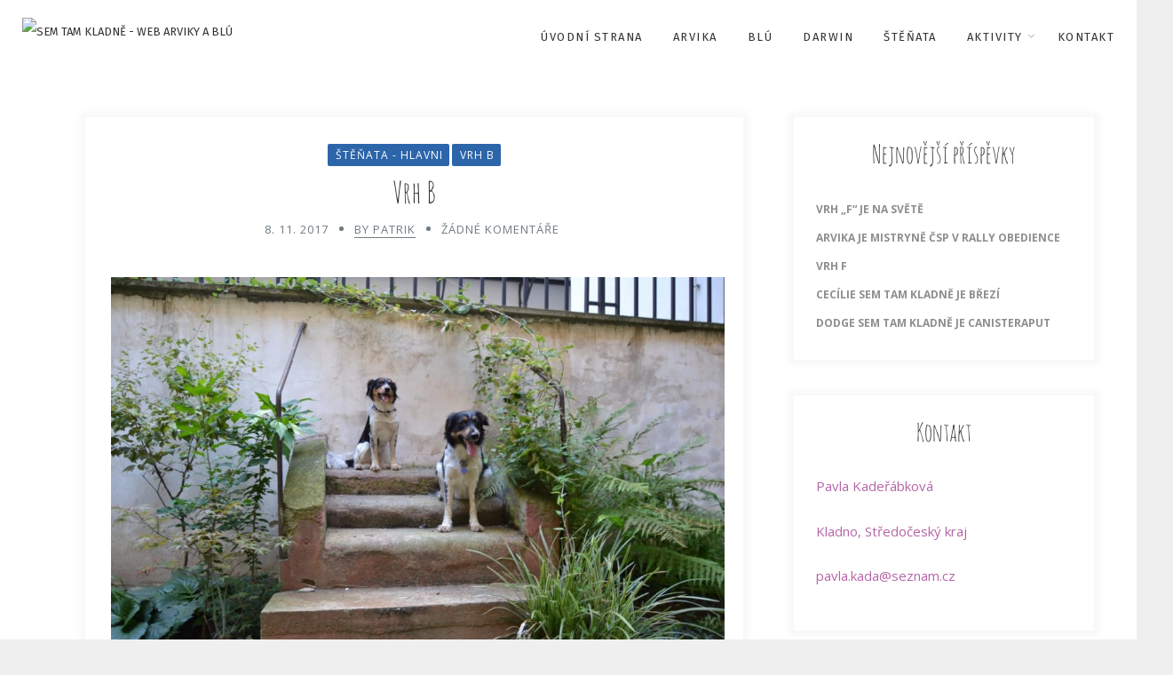

--- FILE ---
content_type: text/html; charset=UTF-8
request_url: https://www.semtamkladne.cz/vrh-b/
body_size: 10806
content:
<!DOCTYPE html>
<html lang="cs-CZ" class="no-js" >
<!-- start -->
<head>
	<meta charset="UTF-8" />
	<meta name="viewport" content="width=device-width, initial-scale=1, maximum-scale=1" />
    <meta name="format-detection" content="telephone=no">
	
	<title>Vrh B - sem tam kladně</title>

<!-- This site is optimized with the Yoast SEO plugin v11.2.1 - https://yoast.com/wordpress/plugins/seo/ -->
<link rel="canonical" href="https://www.semtamkladne.cz/vrh-b/" />
<meta property="og:locale" content="cs_CZ" />
<meta property="og:type" content="article" />
<meta property="og:title" content="Vrh B - sem tam kladně" />
<meta property="og:description" content="Štěňata se narodila 8.11.2017. Otcem štěňat je Hrom Dakam, původní linie, DKK 0/0, LP 0/0, kardiologické vyštření v pořádku, zkoušky ze sportovní kynologie ZZO, ZOP, nyní se připravuje na noseworkové zkoušky. Hrom je většího tělesného rámce, černo-žluto-bílý, dlouhosrstý, značně aktivní, ale milé povahy. &nbsp;" />
<meta property="og:url" content="https://www.semtamkladne.cz/vrh-b/" />
<meta property="og:site_name" content="sem tam kladně" />
<meta property="article:section" content="Štěňata - hlavni" />
<meta property="article:published_time" content="2017-11-08T07:05:07+00:00" />
<meta property="article:modified_time" content="2018-11-23T08:23:19+00:00" />
<meta property="og:updated_time" content="2018-11-23T08:23:19+00:00" />
<meta property="og:image" content="https://www.semtamkladne.cz/wp-content/uploads/2018/11/DSC_0952-1024x682.jpg" />
<meta property="og:image:secure_url" content="https://www.semtamkladne.cz/wp-content/uploads/2018/11/DSC_0952-1024x682.jpg" />
<meta name="twitter:card" content="summary_large_image" />
<meta name="twitter:description" content="Štěňata se narodila 8.11.2017. Otcem štěňat je Hrom Dakam, původní linie, DKK 0/0, LP 0/0, kardiologické vyštření v pořádku, zkoušky ze sportovní kynologie ZZO, ZOP, nyní se připravuje na noseworkové zkoušky. Hrom je většího tělesného rámce, černo-žluto-bílý, dlouhosrstý, značně aktivní, ale milé povahy. &nbsp;" />
<meta name="twitter:title" content="Vrh B - sem tam kladně" />
<meta name="twitter:image" content="https://www.semtamkladne.cz/wp-content/uploads/2018/11/DSC_0952-1024x682.jpg" />
<script type='application/ld+json' class='yoast-schema-graph yoast-schema-graph--main'>{"@context":"https://schema.org","@graph":[{"@type":"Organization","@id":"https://www.semtamkladne.cz/#organization","name":"","url":"https://www.semtamkladne.cz/","sameAs":[]},{"@type":"WebSite","@id":"https://www.semtamkladne.cz/#website","url":"https://www.semtamkladne.cz/","name":"sem tam kladn\u011b","publisher":{"@id":"https://www.semtamkladne.cz/#organization"},"potentialAction":{"@type":"SearchAction","target":"https://www.semtamkladne.cz/?s={search_term_string}","query-input":"required name=search_term_string"}},{"@type":"WebPage","@id":"https://www.semtamkladne.cz/vrh-b/#webpage","url":"https://www.semtamkladne.cz/vrh-b/","inLanguage":"cs-CZ","name":"Vrh B - sem tam kladn\u011b","isPartOf":{"@id":"https://www.semtamkladne.cz/#website"},"image":{"@type":"ImageObject","@id":"https://www.semtamkladne.cz/vrh-b/#primaryimage","url":"https://www.semtamkladne.cz/wp-content/uploads/2018/11/DSC_0952.jpg","width":1280,"height":853},"primaryImageOfPage":{"@id":"https://www.semtamkladne.cz/vrh-b/#primaryimage"},"datePublished":"2017-11-08T07:05:07+00:00","dateModified":"2018-11-23T08:23:19+00:00"},{"@type":"Article","@id":"https://www.semtamkladne.cz/vrh-b/#article","isPartOf":{"@id":"https://www.semtamkladne.cz/vrh-b/#webpage"},"author":{"@id":"https://www.semtamkladne.cz/author/patrik/#author","name":"Patrik"},"publisher":{"@id":"https://www.semtamkladne.cz/#organization"},"headline":"Vrh B","datePublished":"2017-11-08T07:05:07+00:00","dateModified":"2018-11-23T08:23:19+00:00","commentCount":0,"mainEntityOfPage":"https://www.semtamkladne.cz/vrh-b/#webpage","articleSection":"\u0160t\u011b\u0148ata - hlavni,Vrh B"},{"@type":"Person","@id":"https://www.semtamkladne.cz/author/patrik/#author","name":"Patrik","image":{"@type":"ImageObject","@id":"https://www.semtamkladne.cz/#personlogo","url":"https://secure.gravatar.com/avatar/978bf72a935657b3f533a17b77576838?s=96&d=mm&r=g","caption":"Patrik"},"sameAs":[]}]}</script>
<!-- / Yoast SEO plugin. -->

<link rel='dns-prefetch' href='//s0.wp.com' />
<link rel='dns-prefetch' href='//secure.gravatar.com' />
<link rel='dns-prefetch' href='//s7.addthis.com' />
<link rel='dns-prefetch' href='//use.fontawesome.com' />
<link rel='dns-prefetch' href='//fonts.googleapis.com' />
<link rel='dns-prefetch' href='//maxcdn.bootstrapcdn.com' />
<link rel='dns-prefetch' href='//s.w.org' />
<link rel="alternate" type="application/rss+xml" title="sem tam kladně &raquo; RSS zdroj" href="https://www.semtamkladne.cz/feed/" />
<link rel="alternate" type="application/rss+xml" title="sem tam kladně &raquo; RSS komentářů" href="https://www.semtamkladne.cz/comments/feed/" />
<link rel="alternate" type="application/rss+xml" title="sem tam kladně &raquo; RSS komentářů pro Vrh B" href="https://www.semtamkladne.cz/vrh-b/feed/" />
		<script type="text/javascript">
			window._wpemojiSettings = {"baseUrl":"https:\/\/s.w.org\/images\/core\/emoji\/12.0.0-1\/72x72\/","ext":".png","svgUrl":"https:\/\/s.w.org\/images\/core\/emoji\/12.0.0-1\/svg\/","svgExt":".svg","source":{"concatemoji":"https:\/\/www.semtamkladne.cz\/wp-includes\/js\/wp-emoji-release.min.js?ver=5.2"}};
			!function(a,b,c){function d(a,b){var c=String.fromCharCode;l.clearRect(0,0,k.width,k.height),l.fillText(c.apply(this,a),0,0);var d=k.toDataURL();l.clearRect(0,0,k.width,k.height),l.fillText(c.apply(this,b),0,0);var e=k.toDataURL();return d===e}function e(a){var b;if(!l||!l.fillText)return!1;switch(l.textBaseline="top",l.font="600 32px Arial",a){case"flag":return!(b=d([55356,56826,55356,56819],[55356,56826,8203,55356,56819]))&&(b=d([55356,57332,56128,56423,56128,56418,56128,56421,56128,56430,56128,56423,56128,56447],[55356,57332,8203,56128,56423,8203,56128,56418,8203,56128,56421,8203,56128,56430,8203,56128,56423,8203,56128,56447]),!b);case"emoji":return b=d([55357,56424,55356,57342,8205,55358,56605,8205,55357,56424,55356,57340],[55357,56424,55356,57342,8203,55358,56605,8203,55357,56424,55356,57340]),!b}return!1}function f(a){var c=b.createElement("script");c.src=a,c.defer=c.type="text/javascript",b.getElementsByTagName("head")[0].appendChild(c)}var g,h,i,j,k=b.createElement("canvas"),l=k.getContext&&k.getContext("2d");for(j=Array("flag","emoji"),c.supports={everything:!0,everythingExceptFlag:!0},i=0;i<j.length;i++)c.supports[j[i]]=e(j[i]),c.supports.everything=c.supports.everything&&c.supports[j[i]],"flag"!==j[i]&&(c.supports.everythingExceptFlag=c.supports.everythingExceptFlag&&c.supports[j[i]]);c.supports.everythingExceptFlag=c.supports.everythingExceptFlag&&!c.supports.flag,c.DOMReady=!1,c.readyCallback=function(){c.DOMReady=!0},c.supports.everything||(h=function(){c.readyCallback()},b.addEventListener?(b.addEventListener("DOMContentLoaded",h,!1),a.addEventListener("load",h,!1)):(a.attachEvent("onload",h),b.attachEvent("onreadystatechange",function(){"complete"===b.readyState&&c.readyCallback()})),g=c.source||{},g.concatemoji?f(g.concatemoji):g.wpemoji&&g.twemoji&&(f(g.twemoji),f(g.wpemoji)))}(window,document,window._wpemojiSettings);
		</script>
		<style type="text/css">
img.wp-smiley,
img.emoji {
	display: inline !important;
	border: none !important;
	box-shadow: none !important;
	height: 1em !important;
	width: 1em !important;
	margin: 0 .07em !important;
	vertical-align: -0.1em !important;
	background: none !important;
	padding: 0 !important;
}
</style>
	<link rel='stylesheet' id='ot-google-fonts-css'  href='https://fonts.googleapis.com/css?family=Fira+Sans:500%7CFira+Sans:regular,500,700%7COpen+Sans:regular,italic,700%7CRochester:regular' type='text/css' media='all' />
<link rel='stylesheet' id='wp-block-library-css'  href='https://www.semtamkladne.cz/wp-includes/css/dist/block-library/style.min.css?ver=5.2' type='text/css' media='all' />
<link rel='stylesheet' id='contact-form-7-css'  href='https://www.semtamkladne.cz/wp-content/plugins/contact-form-7/includes/css/styles.css?ver=5.1.3' type='text/css' media='all' />
<style id='contact-form-7-inline-css' type='text/css'>
.wpcf7 .wpcf7-recaptcha iframe {margin-bottom: 0;}.wpcf7 .wpcf7-recaptcha[data-align="center"] > div {margin: 0 auto;}.wpcf7 .wpcf7-recaptcha[data-align="right"] > div {margin: 0 0 0 auto;}
</style>
<link rel='stylesheet' id='sb_instagram_styles-css'  href='https://www.semtamkladne.cz/wp-content/plugins/instagram-feed/css/sb-instagram.min.css?ver=1.12' type='text/css' media='all' />
<link rel='stylesheet' id='sb-font-awesome-css'  href='https://maxcdn.bootstrapcdn.com/font-awesome/4.7.0/css/font-awesome.min.css' type='text/css' media='all' />
<link rel='stylesheet' id='uaf_client_css-css'  href='https://www.semtamkladne.cz/wp-content/uploads/useanyfont/uaf.css?ver=1640593928' type='text/css' media='all' />
<link rel='stylesheet' id='laura-style-css'  href='https://www.semtamkladne.cz/wp-content/themes/laura-lite/style.css?ver=5.2' type='text/css' media='all' />
<style id='laura-style-inline-css' type='text/css'>


.block_footer_text, .quote-category .blogpostcategory, .quote-widget p, .quote-widget {font-family: Rochester, "Helvetica Neue", Arial, Helvetica, Verdana, sans-serif;}
body {	 
	background:#efefef   !important;
	color:#333333;
	font-family: Open Sans, "Helvetica Neue", Arial, Helvetica, Verdana, sans-serif;
	font-size: 16px;
	font-weight: normal;
}
.minimal-light .esg-filterbutton, .minimal-light .esg-navigationbutton, .minimal-light .esg-sortbutton, .minimal-light .esg-cartbutton a, .wprm-recipe-instruction .wprm-recipe-instruction-text, .wttitle h4 a, .related h4 a, h3#reply-title small a {font-family: Open Sans, "Helvetica Neue", Arial, Helvetica, Verdana, sans-serif;}



.su-dropcap {color:#333333;}

::selection { background: #000; color:#fff; text-shadow: none; }

h1, h2, h3, h4, h5, h6, .block1 p, .block2_text p, .top-wrapper .widget_search form input#s, .blog_time_read, .blog_author, .authorBlogName
{font-family: Rochester, "Helvetica Neue", Arial, Helvetica, Verdana, sans-serif;}
h1, h1 a { 	
	color:#333;
	font-size: 34px ;
	}
	
h2, h2 a, .term-description p { 	
	color:#333;
	font-size: 32px  ;
	}

h3, h3 a { 	
	color:#333;
	font-size: 28px  ;
	}

h4, h4 a { 	
	color:#333;
	font-size: 24px  ;
	}	
	
h5, h5 a { 	
	color:#333;
	font-size: 20px  ;
	}	

h6, h6 a { 	
	color:#333;
	font-size: 18px  ;
	}	

.pagenav a {font-family: Fira Sans !important;
			  font-size: 13px;
			  font-weight:normal;
			  color:#333333;
}



.pagenav li.has-sub-menu > a:after, .menu > li.has-sub-menu li.menu-item-has-children > a:before  {color:#333333;}
.block1_lower_text p,.widget_wysija_cont .updated, .widget_wysija_cont .login .message, p.edd-logged-in, #edd_login_form, #edd_login_form p, .esg-grid  {font-family: Open Sans, "Helvetica Neue", Arial, Helvetica, Verdana, sans-serif !important;color:#333333;font-size:14px;}

a, select, input, textarea, button{ color:#000000;}


.su-quote-has-cite span {font-family: Rochester, "Helvetica Neue", Arial, Helvetica, Verdana, sans-serif;}

a.blog-name {
	color:#000000;
	font-family: Fira Sans, "Helvetica Neue", Arial, Helvetica, Verdana, sans-serif !important;
	font-size: 50px;
	font-weight:normal;
}

/* ***********************
--------------------------------------
------------MAIN COLOR----------
--------------------------------------
*********************** */

a:hover, span, .current-menu-item a, .blogmore, .pagenav.fixedmenu li a:hover, .widget ul li a:hover,.pagenav.fixedmenu li.current-menu-item > a,.block2_text a,
.blogcontent a, .sentry a, .post-meta a:hover, .sidebar .social_icons i:hover,.blog_social .addthis_toolbox a:hover, .addthis_toolbox a:hover, .content.blog .single-date,
 .pmc-main-menu li.colored a, #footer .widget ul li a:hover, .sidebar .widget ul li a:hover, #footer a:hover, li.current-menu-item a,  #footer .social_icons a:hover i, 
 #footerb a,  .wprm-recipe-ingredient.laura-recipe-selected span


{
	color:#b565a7;
}
.wprm-rating-star-full svg polygon {fill:#b565a7!important;}
svg polygon {stroke:#b565a7 !important;}

 li.current-menu-item a {color:#b565a7 !important;}
.su-quote-style-default  {border-left:5px solid #b565a7;}
.addthis_toolbox a i:hover {color:#b565a7 !important;}
.resp_menu_button {color:#222222 ;}
 
/* ***********************
--------------------------------------
------------BACKGROUND MAIN COLOR----------
--------------------------------------
*********************** */

.top-cart, .widget_tag_cloud a:hover, .sidebar .widget_search #searchsubmit,
.specificComment .comment-reply-link:hover, #submit:hover,  .wpcf7-submit:hover, #submit:hover,
.link-title-previous:hover, .link-title-next:hover, .specificComment .comment-edit-link:hover, .specificComment .comment-reply-link:hover, h3#reply-title small a:hover, .pagenav li a:after,
.widget_wysija_cont .wysija-submit,.widget ul li:before, #footer .widget_search #searchsubmit,  .blogpost .tags a:hover,
.mainwrap.single-default.sidebar .link-title-next:hover, .mainwrap.single-default.sidebar .link-title-previous:hover, .laura-home-deals-more a:hover, .top-search-form i:hover, .edd-submit.button.blue:hover,
ul#menu-top-menu, a.catlink:hover, .mainwrap.single-default .link-title-next:hover, .mainwrap.single-default .link-title-previous:hover, #footer input.wysija-submit, #commentform #submit:hover, input[type="submit"]:hover, #submit:hover,
.sidebar-buy-button a:hover, .wp-pagenavi .current, .wp-pagenavi a:hover, .sidebar .widget h3:before, .wprm-recipe-print:hover, .blog_time_read,  .blog_author, .blog-category a 
  {
	background:#b565a7 ;
}

.minimal-light .esg-navigationbutton:hover, .minimal-light .esg-filterbutton:hover, .minimal-light .esg-sortbutton:hover, .minimal-light .esg-sortbutton-order:hover, .minimal-light .esg-cartbutton a:hover, .minimal-light .esg-filterbutton.selected{
	background:#b565a7 !important;
	
}

.pagenav  li li a:hover {background:none;}
.edd-submit.button.blue:hover, .cart_item.edd_checkout a:hover {background:#b565a7 !important;}
.link-title-previous:hover, .link-title-next:hover {color:#fff;}
#headerwrap {background:#ffffff;}
.pagenav {background:#ffffff;}

.blogpostcategory, .content .blogpost, .postcontent.singledefult .share-post, .commentlist, .postcontent.singlepage, .content.singlepage, .block2_img, .block2_text, .sidebar .widget,
.relatedPosts, #commentform, .sidebars-wrap .widget
 {background:#fff ;}
 
 
.block1_text, .block1_all_text, .block1_lower_text {background:#ffffff ;}
.blog_social, .socialsingle, .blog_social i {color:#6f7c82;}
.widget_tag_cloud a, .blogpost .tags a {color:#6f7c82;border-color:#eaeaea ;}
#commentform textarea, .singlepage textarea, .singlepage input {background:#eaeaea ;}
input[type="submit"] {background:#aaa;}

#laura-slider-wrapper, .laura-rev-slider {padding-top:0px;}

.block1_lower_text p:before {background:#eaeaea ;}
.recent_posts .widgett, .category_posts .widgett, .widget.widget_categories ul li, .widget.widget_archive ul li, .relatedPosts, .specificComment, ol.commentlist
{border-color:#eaeaea ;}



/* BUTTONS */

 .laura-read-more a:hover {color:#b565a7 !important ;}

 .top-wrapper .social_icons a i:hover {color:#b565a7 !important;}

 /* ***********************
--------------------------------------
------------BOXED---------------------
-----------------------------------*/
  
    
.top-wrapper {background:#f9f9f9; color:#000000}
.top-wrapper i, .top-wrapper a, .top-wrapper div, .top-wrapper form input, .top-wrapper form i{color:#000000 !important}

.pagenav {background:#ffffff;border-top:0px solid #000;border-bottom:0px solid #000;}

/*hide header*/

/*footer style option*/
#footer, .block3, #footerbwrap {background: #ffffff}
#footer p, #footer div, #footer a, #footer input, #footer, #footer h1, #footer h2, #footer h3 , #footer h4 , #footer i, .copyright{color:#000000} 


/* ***********************
--------------------------------------
------------CUSTOM CSS----------
--------------------------------------
*********************** */

.nocomments {display:none;}
.mainwrap.blog.home {padding-top:55px;}
.blog-category a {background: #2C65AA;}

</style>
<link rel='stylesheet' id='fancybox-css'  href='https://www.semtamkladne.cz/wp-content/plugins/easy-fancybox/css/jquery.fancybox.min.css?ver=1.3.24' type='text/css' media='screen' />
<link rel='stylesheet' id='jetpack_css-css'  href='https://www.semtamkladne.cz/wp-content/plugins/jetpack/css/jetpack.css?ver=7.3.5' type='text/css' media='all' />
<script type='text/javascript' src='https://www.semtamkladne.cz/wp-includes/js/jquery/jquery.js?ver=1.12.4'></script>
<script type='text/javascript' src='https://www.semtamkladne.cz/wp-includes/js/jquery/jquery-migrate.min.js?ver=1.4.1'></script>
<script type='text/javascript' src='https://www.semtamkladne.cz/wp-content/themes/laura-lite/js/jquery.fitvids.js?ver=1'></script>
<script type='text/javascript' src='https://www.semtamkladne.cz/wp-content/themes/laura-lite/js/jquery.bxslider.js?ver=1'></script>
<script type='text/javascript' src='https://www.semtamkladne.cz/wp-content/themes/laura-lite/js/pmc_infinity.js?ver=1'></script>
<script type='text/javascript' src='https://s7.addthis.com/js/300/addthis_widget.js?ver=1'></script>
<script type='text/javascript' src='https://use.fontawesome.com/30ede005b9.js'></script>
<link rel='https://api.w.org/' href='https://www.semtamkladne.cz/wp-json/' />
<link rel="EditURI" type="application/rsd+xml" title="RSD" href="https://www.semtamkladne.cz/xmlrpc.php?rsd" />
<link rel="wlwmanifest" type="application/wlwmanifest+xml" href="https://www.semtamkladne.cz/wp-includes/wlwmanifest.xml" /> 
<meta name="generator" content="WordPress 5.2" />
<link rel='shortlink' href='https://wp.me/paCUph-2fX' />
<link rel="alternate" type="application/json+oembed" href="https://www.semtamkladne.cz/wp-json/oembed/1.0/embed?url=https%3A%2F%2Fwww.semtamkladne.cz%2Fvrh-b%2F" />
<link rel="alternate" type="text/xml+oembed" href="https://www.semtamkladne.cz/wp-json/oembed/1.0/embed?url=https%3A%2F%2Fwww.semtamkladne.cz%2Fvrh-b%2F&#038;format=xml" />

<link rel='dns-prefetch' href='//v0.wordpress.com'/>
<style type='text/css'>img#wpstats{display:none}</style></head>		
<!-- start body -->
<body class="post-template-default single single-post postid-8677 single-format-standard" >
	<!-- start header -->
			<!-- fixed menu -->		
				
						<div class="pagenav fixedmenu">						
				<div class="holder-fixedmenu">							
					<div class="logo-fixedmenu">								
											<a href="https://www.semtamkladne.cz/"><img src="https://beta.semtamkladne.cz/wp-content/uploads/2018/05/logo-laura-new.png" data-rjs="3" alt="sem tam kladně - web Arviky a Blú" ></a>
										</div>
						<div class="menu-fixedmenu home">
						<ul id="menu-main-menu" class="menu"><li id="menu-item-8799-8451" class="menu-item menu-item-type-custom menu-item-object-custom menu-item-home"><a  href="https://www.semtamkladne.cz">Úvodní strana</a></li>
<li id="menu-item-5744-8577" class="menu-item menu-item-type-custom menu-item-object-custom"><a  href="https://www.semtamkladne.cz/arvika-nella-belavia/">ARVIKA</a></li>
<li id="menu-item-2500-8578" class="menu-item menu-item-type-custom menu-item-object-custom"><a  href="https://www.semtamkladne.cz/blu/">BLÚ</a></li>
<li id="menu-item-6687-9294" class="menu-item menu-item-type-post_type menu-item-object-page"><a  href="https://www.semtamkladne.cz/darwin-sem-tam-kladne/">Darwin</a></li>
<li id="menu-item-5396-8581" class="menu-item menu-item-type-custom menu-item-object-custom"><a  href="https://www.semtamkladne.cz/category/stenata-hlavni/">ŠTĚŇATA</a></li>
<li id="menu-item-5179-8582" class="menu-item menu-item-type-custom menu-item-object-custom menu-item-has-children"><a  href="https://www.semtamkladne.cz/aktivity/">AKTIVITY</a>
<ul class="sub-menu">
	<li id="menu-item-8704-8583" class="menu-item menu-item-type-custom menu-item-object-custom"><a  href="https://www.semtamkladne.cz/category/agility/">Agility</a></li>
	<li id="menu-item-1081-8584" class="menu-item menu-item-type-custom menu-item-object-custom"><a  href="https://www.semtamkladne.cz/category/dogdancing/">Dogdancing</a></li>
	<li id="menu-item-627-8585" class="menu-item menu-item-type-custom menu-item-object-custom"><a  href="https://www.semtamkladne.cz/category/dogtrekking/">Dogtrekking</a></li>
	<li id="menu-item-1905-8788" class="menu-item menu-item-type-custom menu-item-object-custom"><a  href="https://www.semtamkladne.cz/category/obedience/">Obedience</a></li>
	<li id="menu-item-3415-8890" class="menu-item menu-item-type-post_type menu-item-object-page"><a  href="https://www.semtamkladne.cz/vystavy/">VÝSTAVY</a></li>
	<li id="menu-item-8403-8889" class="menu-item menu-item-type-post_type menu-item-object-page"><a  href="https://www.semtamkladne.cz/poslusnost/">POSLUŠNOST</a></li>
	<li id="menu-item-1681-8892" class="menu-item menu-item-type-custom menu-item-object-custom"><a  href="https://www.semtamkladne.cz/category/vsehochut/">VŠEHOCHUŤ</a></li>
</ul>
</li>
<li id="menu-item-8637-8579" class="menu-item menu-item-type-custom menu-item-object-custom"><a  href="https://www.semtamkladne.cz/kontakt/">KONTAKT</a></li>
</ul>	
					</div>
				</div>	
			</div>
							<header>
				<!-- top bar -->
							
					<div id="headerwrap">			
						<!-- logo and main menu -->
						<div id="header">
							<div class="header-image">
							<!-- respoonsive menu main-->
							<!-- respoonsive menu no scrool bar -->
							<div class="respMenu noscroll">
								<div class="resp_menu_button"><i class="fa fa-list-ul fa-2x"></i></div>
								<div class="menu-main-menu-container"><div class="event-type-selector-dropdown"><a  class="menu-item menu-item-type-custom menu-item-object-custom menu-item-home" href="https://www.semtamkladne.cz"><strong>Úvodní strana</strong></a><br>
<a  class="menu-item menu-item-type-custom menu-item-object-custom" href="https://www.semtamkladne.cz/arvika-nella-belavia/"><strong>ARVIKA</strong></a><br>
<a  class="menu-item menu-item-type-custom menu-item-object-custom" href="https://www.semtamkladne.cz/blu/"><strong>BLÚ</strong></a><br>
<a  class="menu-item menu-item-type-post_type menu-item-object-page" href="https://www.semtamkladne.cz/darwin-sem-tam-kladne/"><strong>Darwin</strong></a><br>
<a  class="menu-item menu-item-type-custom menu-item-object-custom" href="https://www.semtamkladne.cz/category/stenata-hlavni/"><strong>ŠTĚŇATA</strong></a><br>
<a  class="menu-item menu-item-type-custom menu-item-object-custom menu-item-has-children" href="https://www.semtamkladne.cz/aktivity/"><strong>AKTIVITY</strong></a><br>

<a  class="menu-item menu-item-type-custom menu-item-object-custom" href="https://www.semtamkladne.cz/category/agility/">&nbsp;&nbsp;&nbsp;&nbsp;<i class="fa fa-circle"></i>Agility</a><br>
<a  class="menu-item menu-item-type-custom menu-item-object-custom" href="https://www.semtamkladne.cz/category/dogdancing/">&nbsp;&nbsp;&nbsp;&nbsp;<i class="fa fa-circle"></i>Dogdancing</a><br>
<a  class="menu-item menu-item-type-custom menu-item-object-custom" href="https://www.semtamkladne.cz/category/dogtrekking/">&nbsp;&nbsp;&nbsp;&nbsp;<i class="fa fa-circle"></i>Dogtrekking</a><br>
<a  class="menu-item menu-item-type-custom menu-item-object-custom" href="https://www.semtamkladne.cz/category/obedience/">&nbsp;&nbsp;&nbsp;&nbsp;<i class="fa fa-circle"></i>Obedience</a><br>
<a  class="menu-item menu-item-type-post_type menu-item-object-page" href="https://www.semtamkladne.cz/vystavy/">&nbsp;&nbsp;&nbsp;&nbsp;<i class="fa fa-circle"></i>VÝSTAVY</a><br>
<a  class="menu-item menu-item-type-post_type menu-item-object-page" href="https://www.semtamkladne.cz/poslusnost/">&nbsp;&nbsp;&nbsp;&nbsp;<i class="fa fa-circle"></i>POSLUŠNOST</a><br>
<a  class="menu-item menu-item-type-custom menu-item-object-custom" href="https://www.semtamkladne.cz/category/vsehochut/">&nbsp;&nbsp;&nbsp;&nbsp;<i class="fa fa-circle"></i>VŠEHOCHUŤ</a><br>


<a  class="menu-item menu-item-type-custom menu-item-object-custom" href="https://www.semtamkladne.cz/kontakt/"><strong>KONTAKT</strong></a><br>
</div></div>	
							</div>	
							<!-- logo -->
														</div>
							<!-- main menu -->
							<div class="pagenav logo-left-menu"> 	
								<div class="logo-inner">
	    <div id="logo" class="">
											<a href="https://www.semtamkladne.cz/"><img src="				https://beta.semtamkladne.cz/wp-content/uploads/2018/05/logo-laura-new.png"  alt="sem tam kladně - web Arviky a Blú" /></a>
					</div>	
											
	</div>	
								
								<div class="pmc-main-menu">
								<ul id="menu-main-menu-container" class="menu"><li id="menu-item-8881-8451" class="menu-item menu-item-type-custom menu-item-object-custom menu-item-home"><a  href="https://www.semtamkladne.cz">Úvodní strana</a></li>
<li id="menu-item-5464-8577" class="menu-item menu-item-type-custom menu-item-object-custom"><a  href="https://www.semtamkladne.cz/arvika-nella-belavia/">ARVIKA</a></li>
<li id="menu-item-6848-8578" class="menu-item menu-item-type-custom menu-item-object-custom"><a  href="https://www.semtamkladne.cz/blu/">BLÚ</a></li>
<li id="menu-item-2796-9294" class="menu-item menu-item-type-post_type menu-item-object-page"><a  href="https://www.semtamkladne.cz/darwin-sem-tam-kladne/">Darwin</a></li>
<li id="menu-item-7600-8581" class="menu-item menu-item-type-custom menu-item-object-custom"><a  href="https://www.semtamkladne.cz/category/stenata-hlavni/">ŠTĚŇATA</a></li>
<li id="menu-item-6347-8582" class="menu-item menu-item-type-custom menu-item-object-custom menu-item-has-children"><a  href="https://www.semtamkladne.cz/aktivity/">AKTIVITY</a>
<ul class="sub-menu">
	<li id="menu-item-5401-8583" class="menu-item menu-item-type-custom menu-item-object-custom"><a  href="https://www.semtamkladne.cz/category/agility/">Agility</a></li>
	<li id="menu-item-4769-8584" class="menu-item menu-item-type-custom menu-item-object-custom"><a  href="https://www.semtamkladne.cz/category/dogdancing/">Dogdancing</a></li>
	<li id="menu-item-7156-8585" class="menu-item menu-item-type-custom menu-item-object-custom"><a  href="https://www.semtamkladne.cz/category/dogtrekking/">Dogtrekking</a></li>
	<li id="menu-item-3126-8788" class="menu-item menu-item-type-custom menu-item-object-custom"><a  href="https://www.semtamkladne.cz/category/obedience/">Obedience</a></li>
	<li id="menu-item-7844-8890" class="menu-item menu-item-type-post_type menu-item-object-page"><a  href="https://www.semtamkladne.cz/vystavy/">VÝSTAVY</a></li>
	<li id="menu-item-152-8889" class="menu-item menu-item-type-post_type menu-item-object-page"><a  href="https://www.semtamkladne.cz/poslusnost/">POSLUŠNOST</a></li>
	<li id="menu-item-1553-8892" class="menu-item menu-item-type-custom menu-item-object-custom"><a  href="https://www.semtamkladne.cz/category/vsehochut/">VŠEHOCHUŤ</a></li>
</ul>
</li>
<li id="menu-item-553-8579" class="menu-item menu-item-type-custom menu-item-object-custom"><a  href="https://www.semtamkladne.cz/kontakt/">KONTAKT</a></li>
</ul>											
								</div> 	
							</div> 
														
						</div>
					</div> 												
				</header>	
						
					
									
								
<!-- top bar with breadcrumb and post navigation -->
	<!-- main content start -->
	<div class="mainwrap single-default sidebar">
		<!--rev slider-->
			
		
							<div class="blogsingleimage">				
																					
						
					
						
					
						
				</div>
				
			<div class="main clearfix">	
			<div class="content singledefult">
				<div class="postcontent singledefult" id="post-" class="post-8677 post type-post status-publish format-standard hentry category-stenata-hlavni category-vrh-b">		
					<div class="blogpost">				
						<div class="posttext">
							 
	<div class="topBlog">	
		<div class="blog-category"><em><a href="https://www.semtamkladne.cz/category/stenata-hlavni/" rel="category tag">Štěňata - hlavni</a> <a href="https://www.semtamkladne.cz/category/vrh-b/" rel="category tag">Vrh B</a></em> </div>
		<h1 class="title"> Vrh B</h1>
					<div class = "post-meta">
								<a class="post-meta-time" href="https://www.semtamkladne.cz/2017/11/08/">8. 11. 2017</a> 
									<a class="post-meta-author" href="">by Patrik</a>
					
									<a href="https://www.semtamkladne.cz/vrh-b/#comments">Žádné komentáře</a>		
						
					
			</div>
					
	</div>			
	

													
								<!-- end of socials -->
<!-- end of post meta -->															<div class="sentry">
								 
									<div><p><a href="https://www.semtamkladne.cz/wp-content/uploads/2018/11/DSC_0952.jpg"><img class="aligncenter size-large wp-image-8678" src="https://www.semtamkladne.cz/wp-content/uploads/2018/11/DSC_0952-1024x682.jpg" alt="" width="1024" height="682" srcset="https://www.semtamkladne.cz/wp-content/uploads/2018/11/DSC_0952-1024x682.jpg 1024w, https://www.semtamkladne.cz/wp-content/uploads/2018/11/DSC_0952-300x200.jpg 300w, https://www.semtamkladne.cz/wp-content/uploads/2018/11/DSC_0952-768x512.jpg 768w, https://www.semtamkladne.cz/wp-content/uploads/2018/11/DSC_0952-120x80.jpg 120w, https://www.semtamkladne.cz/wp-content/uploads/2018/11/DSC_0952-255x170.jpg 255w, https://www.semtamkladne.cz/wp-content/uploads/2018/11/DSC_0952-345x230.jpg 345w, https://www.semtamkladne.cz/wp-content/uploads/2018/11/DSC_0952.jpg 1280w" sizes="(max-width: 1024px) 100vw, 1024px" /></a></p>
<p>Štěňata se narodila 8.11.2017.</p>
<p>Otcem štěňat je Hrom Dakam, původní linie, DKK 0/0, LP 0/0, kardiologické vyštření v pořádku, zkoušky ze sportovní kynologie ZZO, ZOP, nyní se připravuje na noseworkové zkoušky. Hrom je většího tělesného rámce, černo-žluto-bílý, dlouhosrstý, značně aktivní, ale milé povahy.</p>
<p>&nbsp;</p>
</div>		
																<div class="post-page-links"></div>
								<div class="singleBorder"></div>
							</div>
						</div>
						
																																<div class="blog-info">
								<div class="blog_social"> <div class="addthis_toolbox"><div class="laura-share">Sdílet: </div><div class="custom_images"><a class="addthis_button_facebook" addthis:url="https://www.semtamkladne.cz/vrh-b/" addthis:title="Vrh B" ><i class="fa fa-facebook"></i></a></div></div></div>	
							</div>
												 <!-- end of author info -->
						
					</div>						
					
				</div>	
				
				



	<div class="relatedPosts ">
		<div class="relatedtitle">
			<h4>Podobné</h4>
		</div>
		<div class="related">	
						<div class="one_third">
													<h4><a href="https://www.semtamkladne.cz/cecilie-sem-tam-kladne-je-brezi/" rel="bookmark" title=Permanent Link to Cecílie Sem tam Kladně je březí">Cecílie Sem tam Kladně je březí</a></h4>
										<a class="post-meta-time" href="https://www.semtamkladne.cz/2023/07/31/">July 31, 2023</a>						
				</div>
					
							<div class="one_third">
													<h4><a href="https://www.semtamkladne.cz/amigo-od-patrona-rocha-jako-celebrita/" rel="bookmark" title=Permanent Link to Amigo od Patrona Rocha jako celebrita">Amigo od Patrona Rocha jako celebrita</a></h4>
										<a class="post-meta-time" href="https://www.semtamkladne.cz/2022/02/09/">February 9, 2022</a>						
				</div>
					
							<div class="one_third last">
													<h4><a href="https://www.semtamkladne.cz/vrh-e/" rel="bookmark" title=Permanent Link to Vrh &quot;E&quot; - aktualizace">Vrh &quot;E&quot; - aktualizace</a></h4>
										<a class="post-meta-time" href="https://www.semtamkladne.cz/2021/10/17/">October 17, 2021</a>						
				</div>
					
					</div>
	</div>
		
 <!-- end of related -->	
				
				
				<!-- You can start editing here. -->
		
			<!-- If comments are open, but there are no comments. -->
	 <div id="commentform">
<div class="titleborderOut">
		<div class="titleborder"></div>
	</div>
<div class="post-comments-title">
	<h4 class="post-comments">Leave a Comment</h4>
</div>
	<div id="respond" class="comment-respond">
		<h3 id="reply-title" class="comment-reply-title"> <small><a rel="nofollow" id="cancel-comment-reply-link" href="/vrh-b/#respond" style="display:none;">Cancel Reply</a></small></h3>			<form action="https://www.semtamkladne.cz/wp-comments-post.php" method="post" id="commentform" class="comment-form">
				<div><textarea id="comment" name="comment" cols="45" rows="8" tabindex="4" aria-required="true"></textarea></div><div class="commentfield"><label for="author">Name <small>(required)</small></label><br><input id="author" name="author" type="text" value=""  tabindex="1" /></div>
<div class="commentfield"><label for="email">Mail <small>(required)</small></label> <br><input id="email" name="email" type="text" value="" tabindex="2" /></div>
<div class="commentfield"><label for="url">Website</label><br><input id="url" name="url" type="text" value=""  tabindex="3" /></div>
<p class="comment-form-cookies-consent"><input id="wp-comment-cookies-consent" name="wp-comment-cookies-consent" type="checkbox" value="yes" /><label for="wp-comment-cookies-consent">Uložit do prohlížeče jméno, e-mail a webovou stránku pro budoucí komentáře.</label></p>
<p class="form-submit"><input name="submit" type="submit" id="submit" class="submit" value="Leave a Comment" /> <input type='hidden' name='comment_post_ID' value='8677' id='comment_post_ID' />
<input type='hidden' name='comment_parent' id='comment_parent' value='0' />
</p><p class="comment-subscription-form"><input type="checkbox" name="subscribe_comments" id="subscribe_comments" value="subscribe" style="width: auto; -moz-appearance: checkbox; -webkit-appearance: checkbox;" /> <label class="subscribe-label" id="subscribe-label" for="subscribe_comments">Informujte mě o nových komentářích emailem.</label></p><p class="comment-subscription-form"><input type="checkbox" name="subscribe_blog" id="subscribe_blog" value="subscribe" style="width: auto; -moz-appearance: checkbox; -webkit-appearance: checkbox;" /> <label class="subscribe-label" id="subscribe-blog-label" for="subscribe_blog">Informujte mě o nových příspěvcích emailem.</label></p>			</form>
			</div><!-- #respond -->
	
</div>
				
								<div class = "post-navigation">
					<a href="https://www.semtamkladne.cz/stenata-jsou-na-svete/" rel="next"><div class="link-title-previous"><span>&#171; Novější příspěvek</span><div class="prev-post-title">Štěňata jsou na světě</div></div></a> 
					<a href="https://www.semtamkladne.cz/arvika-ma-narozeniny/" rel="prev"><div class="link-title-next"><span>Starší příspěvek &#187;</span><div class="next-post-title">Arvika má narozeniny</div></div></a> 
				</div>
				 <!-- end of post navigation -->
				
					
			</div>
				
												<div class="sidebar">	
								<div class="widget widget_recent_entries">		<h3>Nejnovější příspěvky</h3><div class="widget-line"></div>		<ul>
											<li>
					<a href="https://www.semtamkladne.cz/vrh-f-je-na-svete/">Vrh &#8222;F&#8220; je na světě</a>
									</li>
											<li>
					<a href="https://www.semtamkladne.cz/arvika-je-mistryne-csp-v-rally-obedience/">Arvika je mistryně čsp v Rally Obedience</a>
									</li>
											<li>
					<a href="https://www.semtamkladne.cz/vrh-f/">Vrh F</a>
									</li>
											<li>
					<a href="https://www.semtamkladne.cz/cecilie-sem-tam-kladne-je-brezi/">Cecílie Sem tam Kladně je březí</a>
									</li>
											<li>
					<a href="https://www.semtamkladne.cz/dodge-sem-tam-kladne-je-canisteraput/">Dodge Sem tam Kladně je canisteraput</a>
									</li>
					</ul>
		</div><div class="widget widget_text"><h3>Kontakt</h3><div class="widget-line"></div>			<div class="textwidget"><p><span class="contactCompany">Pavla Kadeřábková</span></p>
<p><span class="contactAddress">Kladno, Středočeský kraj</span></p>
<p><span class="contactEmail"><a href="mailto:pavla.kada@seznam.cz"><span id="rbcContactEmail">pavla.ka<wbr />da@sezna<wbr />m.cz</span></a></span></p>
</div>
		</div>					</div>
									</div>
	</div>
<div class="totop"><div class="gototop"><div class="arrowgototop"></div></div></div>
<!-- footer-->
<footer>
	
	<div id="footer">
	
		
	<div id="footerinside">
	<!--footer widgets-->
		<div class="block_footer_text">
			<p></p>
		</div>
		<div class="footer_widget">
			<div class="footer_widget1">
								
			</div>	
			<div class="footer_widget2">	
					
			</div>	
			<div class="footer_widget3">	
					
			</div>
		</div>
	</div>		
	</div>
	
	
	
	
	<!-- footer bar at the bootom-->
	<div id="footerbwrap">
		<div id="footerb">
			<div class="lowerfooter">
			<div class="copyright">	
				<div class="left-footer-content">© 2018-2019 copyright <a href="https://www.semtamkladne.cz/">semtamkladne.cz</a>  // Created by <a href="https://www.zakpatrik.cz/">zakpatrik.cz</a></div>
<p>&nbsp;</p>			</div>
			</div>
		</div>
	</div>	
</footer>	
<!-- Instagram Feed JS -->
<script type="text/javascript">
var sbiajaxurl = "https://www.semtamkladne.cz/wp-admin/admin-ajax.php";
</script>
	<div style="display:none">
	</div>
<script type='text/javascript'>
/* <![CDATA[ */
var PowerStatsParams = {"ajaxurl":"https:\/\/www.semtamkladne.cz\/wp-admin\/admin-ajax.php","ci":"YTo0OntzOjEyOiJjb250ZW50X3R5cGUiO3M6NDoicG9zdCI7czo4OiJjYXRlZ29yeSI7czo2OiIxMDMsOTgiO3M6MTA6ImNvbnRlbnRfaWQiO2k6ODY3NztzOjY6ImF1dGhvciI7czo2OiJQYXRyaWsiO30=.61130ba60223a49f06e1cd867683f6e7"};
/* ]]> */
</script>
<script type='text/javascript' src='https://www.semtamkladne.cz/wp-content/plugins/wp-power-stats/wp-power-stats.js'></script>
<script type='text/javascript'>
/* <![CDATA[ */
var wpcf7 = {"apiSettings":{"root":"https:\/\/www.semtamkladne.cz\/wp-json\/contact-form-7\/v1","namespace":"contact-form-7\/v1"}};
/* ]]> */
</script>
<script type='text/javascript' src='https://www.semtamkladne.cz/wp-content/plugins/contact-form-7/includes/js/scripts.js?ver=5.1.3'></script>
<script type='text/javascript'>
/* <![CDATA[ */
var sb_instagram_js_options = {"sb_instagram_at":"6904902861.M2E4MWE5Zg==.NGEwNDQ4N2Y5YzUy.NDY4OTkwMDY2NGJhOWEwMTkzZTA=","font_method":"svg"};
/* ]]> */
</script>
<script type='text/javascript' src='https://www.semtamkladne.cz/wp-content/plugins/instagram-feed/js/sb-instagram.min.js?ver=1.12'></script>
<script type='text/javascript' src='https://s0.wp.com/wp-content/js/devicepx-jetpack.js?ver=202604'></script>
<script type='text/javascript' src='https://secure.gravatar.com/js/gprofiles.js?ver=2026Janaa'></script>
<script type='text/javascript'>
/* <![CDATA[ */
var WPGroHo = {"my_hash":""};
/* ]]> */
</script>
<script type='text/javascript' src='https://www.semtamkladne.cz/wp-content/plugins/jetpack/modules/wpgroho.js?ver=5.2'></script>
<script type='text/javascript' src='https://www.semtamkladne.cz/wp-content/themes/laura-lite/js/jquery.scrollTo.js?ver=1'></script>
<script type='text/javascript' src='https://www.semtamkladne.cz/wp-content/themes/laura-lite/js/custom.js?ver=1'></script>
<script type='text/javascript'>
	
		"use strict"; 
		jQuery(document).ready(function($){	
			jQuery(".searchform #s").attr("value","Vyhledávání...");	
			jQuery(".searchform #s").focus(function() {
				jQuery(".searchform #s").val("");
			});
			
			jQuery(".searchform #s").focusout(function() {
				if(jQuery(".searchform #s").attr("value") == "")
					jQuery(".searchform #s").attr("value","Vyhledávání...");
			});		
				
		});	
		
		
</script>
<script type='text/javascript' src='https://www.semtamkladne.cz/wp-content/themes/laura-lite/js/retina.min.js?ver=1'></script>
<script type='text/javascript' src='https://www.semtamkladne.cz/wp-content/themes/laura-lite/js/jquery.easing.1.3.js?ver=1'></script>
<script type='text/javascript' src='https://www.semtamkladne.cz/wp-content/themes/laura-lite/js/jquery.cycle.all.min.js?ver=1'></script>
<script type='text/javascript' src='https://www.semtamkladne.cz/wp-content/themes/laura-lite/js/gistfile_pmc.js?ver=1'></script>
<script type='text/javascript' src='https://www.semtamkladne.cz/wp-content/themes/laura-lite/js/jquery.isotope.min.js?ver=1'></script>
<script type='text/javascript' src='https://www.semtamkladne.cz/wp-includes/js/comment-reply.min.js?ver=5.2'></script>
<script type='text/javascript' src='https://www.semtamkladne.cz/wp-includes/js/jquery/ui/core.min.js?ver=1.11.4'></script>
<script type='text/javascript' src='https://www.semtamkladne.cz/wp-includes/js/jquery/ui/widget.min.js?ver=1.11.4'></script>
<script type='text/javascript' src='https://www.semtamkladne.cz/wp-includes/js/jquery/ui/tabs.min.js?ver=1.11.4'></script>
<script type='text/javascript' src='https://www.semtamkladne.cz/wp-content/plugins/easy-fancybox/js/jquery.fancybox.min.js?ver=1.3.24'></script>
<script type='text/javascript'>
var fb_timeout, fb_opts={'overlayShow':true,'hideOnOverlayClick':true,'showCloseButton':true,'margin':20,'centerOnScroll':false,'enableEscapeButton':true,'autoScale':true };
if(typeof easy_fancybox_handler==='undefined'){
var easy_fancybox_handler=function(){
jQuery('.nofancybox,a.wp-block-file__button,a.pin-it-button,a[href*="pinterest.com/pin/create"],a[href*="facebook.com/share"],a[href*="twitter.com/share"]').addClass('nolightbox');
/* IMG */
var fb_IMG_select='a[href*=".jpg"]:not(.nolightbox,li.nolightbox>a),area[href*=".jpg"]:not(.nolightbox),a[href*=".jpeg"]:not(.nolightbox,li.nolightbox>a),area[href*=".jpeg"]:not(.nolightbox),a[href*=".png"]:not(.nolightbox,li.nolightbox>a),area[href*=".png"]:not(.nolightbox),a[href*=".webp"]:not(.nolightbox,li.nolightbox>a),area[href*=".webp"]:not(.nolightbox)';
jQuery(fb_IMG_select).addClass('fancybox image');
var fb_IMG_sections=jQuery('.gallery,.wp-block-gallery,.tiled-gallery');
fb_IMG_sections.each(function(){jQuery(this).find(fb_IMG_select).attr('rel','gallery-'+fb_IMG_sections.index(this));});
jQuery('a.fancybox,area.fancybox,li.fancybox a').each(function(){jQuery(this).fancybox(jQuery.extend({},fb_opts,{'transitionIn':'elastic','easingIn':'easeOutBack','transitionOut':'elastic','easingOut':'easeInBack','opacity':false,'hideOnContentClick':false,'titleShow':true,'titlePosition':'over','titleFromAlt':true,'showNavArrows':true,'enableKeyboardNav':true,'cyclic':false}))});};
jQuery('a.fancybox-close').on('click',function(e){e.preventDefault();jQuery.fancybox.close()});
};
var easy_fancybox_auto=function(){setTimeout(function(){jQuery('#fancybox-auto').trigger('click')},1000);};
jQuery(easy_fancybox_handler);jQuery(document).on('post-load',easy_fancybox_handler);
jQuery(easy_fancybox_auto);
</script>
<script type='text/javascript' src='https://www.semtamkladne.cz/wp-content/plugins/easy-fancybox/js/jquery.easing.min.js?ver=1.4.1'></script>
<script type='text/javascript' src='https://www.semtamkladne.cz/wp-content/plugins/easy-fancybox/js/jquery.mousewheel.min.js?ver=3.1.13'></script>
<script type='text/javascript' src='https://www.semtamkladne.cz/wp-includes/js/wp-embed.min.js?ver=5.2'></script>
<script type='text/javascript' src='https://stats.wp.com/e-202604.js' async='async' defer='defer'></script>
<script type='text/javascript'>
	_stq = window._stq || [];
	_stq.push([ 'view', {v:'ext',j:'1:7.3.5',blog:'157036655',post:'8677',tz:'0',srv:'www.semtamkladne.cz'} ]);
	_stq.push([ 'clickTrackerInit', '157036655', '8677' ]);
</script>
</body>
</html>


--- FILE ---
content_type: text/html; charset=UTF-8
request_url: https://www.semtamkladne.cz/wp-admin/admin-ajax.php
body_size: -9
content:
54100.64f80e406689ee7ab5e883cfc1d48174

--- FILE ---
content_type: text/css
request_url: https://www.semtamkladne.cz/wp-content/uploads/useanyfont/uaf.css?ver=1640593928
body_size: 118
content:
			@font-face {
				font-family: 'amatic';
				font-style: normal;
				src: url('/wp-content/uploads/useanyfont/180516063648amatic.eot');
				src: local('amatic'), url('/wp-content/uploads/useanyfont/180516063648amatic.eot') format('embedded-opentype'), url('/wp-content/uploads/useanyfont/180516063648amatic.woff') format('woff');
			}
            
            .amatic{font-family: 'amatic' !important;}
            
						h1{
					font-family: 'amatic' !important;
				}
						h2{
					font-family: 'amatic' !important;
				}
						h3{
					font-family: 'amatic' !important;
				}
						blockquote{
					font-family: 'amatic' !important;
				}
		